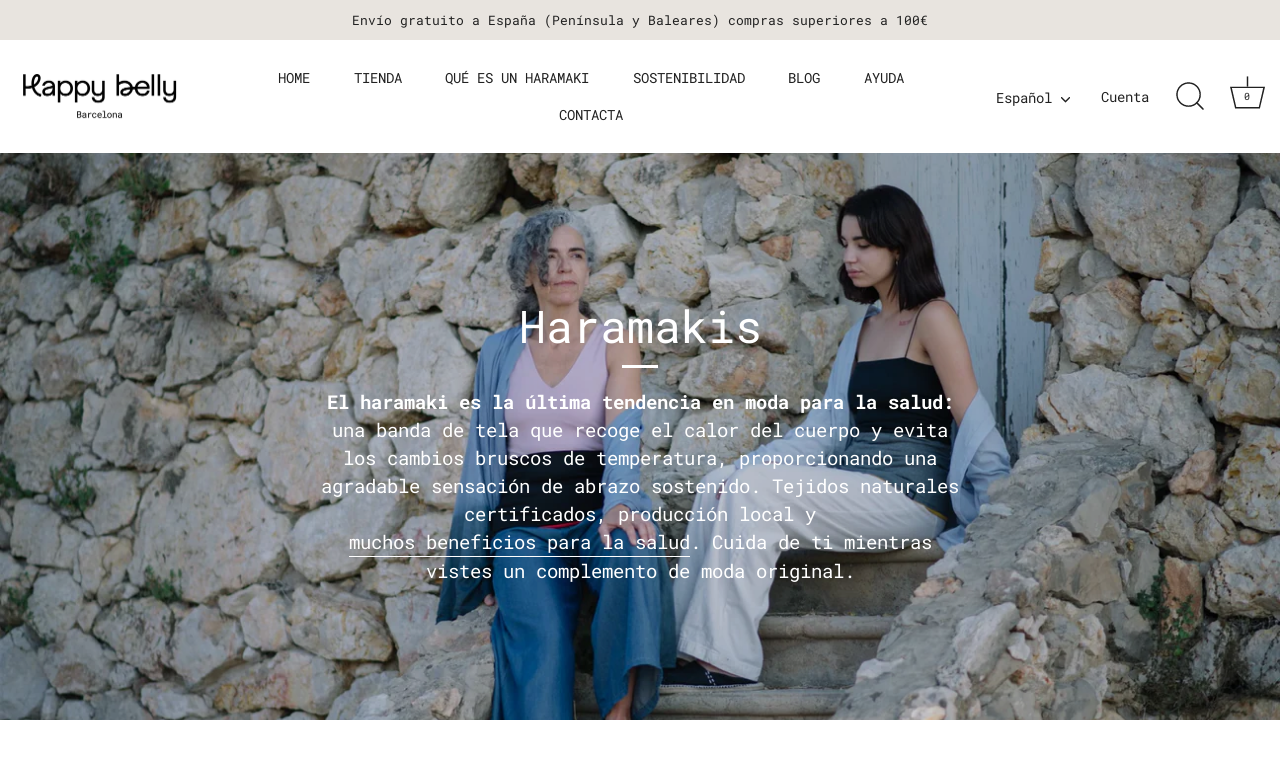

--- FILE ---
content_type: text/css
request_url: https://happybellybarcelona.com/cdn/shop/t/11/assets/custom.css?v=60404256051246450261754648548
body_size: 96
content:
.section-footer__row-lower{align-items:end}.section-footer__sostenible{margin-bottom:.75rem}.breadcrumb{margin:2rem auto 0;text-align:center}.breadcrumb a{font-weight:500;opacity:1;transition:all .2s ease}.breadcrumb a:hover{opacity:.7}.product-block .image .image-inner,.collection-block .image .image-inner{aspect-ratio:5/7}.product-block .image__first,.collection-block .image__first,.product-block .image__second,.collection-block .image__second,.rimage-wrapper,.rimage-outer-wrapper{height:100%}.product-block .rimage__image,.collection-block .rimage__image{object-fit:cover}.restock-alerts-branding-text.brandingStyle{display:none!important}[data-controller=wrapped-cart]{margin-right:auto!important;margin-top:2rem!important}:is(#section-id-template--19725970374951__7246d895-320a-496a-821f-e471b3b0ac26,#shopify-section-template--19725970374951__eb4e9e65-3527-4195-b807-e3db196e5e34) .section-spacing{padding-top:0;padding-bottom:0}.group-checkbox{display:flex;align-items:center}.group-checkbox input{width:max-content;margin-right:.75rem}.group-checkbox a{text-decoration:underline;font-weight:500}.group-checkbox:hover{text-decoration:none}.signup-form .group-checkbox{width:max-content;margin:2rem auto}@media (min-width: 768px){.template-blog .blog-toolbar{justify-content:center;margin:1.5rem auto 2rem}}.badges-wrapper{list-style:none;display:flex;align-items:center;justify-content:start;flex-wrap:wrap;margin-top:2rem;padding:0}.badges-wrapper .badge{color:#b79987;border:1px solid #b79987;background:transparent;font-size:.75rem;font-weight:600;letter-spacing:.05rem;text-transform:uppercase;padding:3px 14px;margin-right:.75rem;margin-bottom:.5rem;display:inline-flex;border-radius:25px;transition:all .2s ease}.badges-wrapper:hover,.badges-wrapper:.active{background:#b79987;color:#fff}.recommendation-modal__button--minimal{display:none}.kit-digital-container{display:flex;align-items:center;flex-direction:column}@media (min-width: 992px){.kit-digital-container{flex-direction:row}}.kit-digital-container img{padding:.5rem .75rem}.jdgm-preview-badge{margin-bottom:10px}
/*# sourceMappingURL=/cdn/shop/t/11/assets/custom.css.map?v=60404256051246450261754648548 */


--- FILE ---
content_type: text/javascript; charset=utf-8
request_url: https://happybellybarcelona.com/products/haramaki-basico-negro.js
body_size: 956
content:
{"id":8433815814439,"title":"Haramaki Unicolor | Negro","handle":"haramaki-basico-negro","description":"\u003cp\u003e\u003cmeta charset=\"utf-8\"\u003e\u003cstrong\u003eDisponible en dos alturas: regular o extralargo. \u003c\/strong\u003eEl negro es el color que siempre triunfa, \u003cmeta charset=\"utf-8\"\u003eel clásico fondo de armario. Doble capa de algodón orgánico GOTS, perfecto como ropa interior o para llevar a la vista combinando con el resto de piezas de ropa.\u003c\/p\u003e","published_at":"2023-07-11T11:21:35+02:00","created_at":"2023-07-11T11:21:35+02:00","vendor":"Happy Belly Barcelona","type":"Haramaki","tags":["básicos","Extralargos"],"price":4900,"price_min":4900,"price_max":5200,"available":true,"price_varies":true,"compare_at_price":null,"compare_at_price_min":0,"compare_at_price_max":0,"compare_at_price_varies":false,"variants":[{"id":45538638758183,"title":"XS \/ Negro \/ Regular","option1":"XS","option2":"Negro","option3":"Regular","sku":"HA-XS-BK","requires_shipping":true,"taxable":true,"featured_image":{"id":72837757174142,"product_id":8433815814439,"position":4,"created_at":"2025-01-22T11:59:17+01:00","updated_at":"2025-11-07T23:23:12+01:00","alt":null,"width":2000,"height":1335,"src":"https:\/\/cdn.shopify.com\/s\/files\/1\/0786\/7544\/4007\/files\/HB_haramaki_2025-52.jpg?v=1762554192","variant_ids":[45538638758183,45538639020327,45538639282471,45538639544615,45538639806759]},"available":true,"name":"Haramaki Unicolor | Negro - XS \/ Negro \/ Regular","public_title":"XS \/ Negro \/ Regular","options":["XS","Negro","Regular"],"price":4900,"weight":80,"compare_at_price":null,"inventory_management":"shopify","barcode":null,"featured_media":{"alt":null,"id":63823358591358,"position":4,"preview_image":{"aspect_ratio":1.498,"height":1335,"width":2000,"src":"https:\/\/cdn.shopify.com\/s\/files\/1\/0786\/7544\/4007\/files\/HB_haramaki_2025-52.jpg?v=1762554192"}},"requires_selling_plan":false,"selling_plan_allocations":[]},{"id":45538638790951,"title":"XS \/ Negro \/ Extralargo","option1":"XS","option2":"Negro","option3":"Extralargo","sku":"HA-XSL-BK","requires_shipping":true,"taxable":true,"featured_image":{"id":72837756584318,"product_id":8433815814439,"position":7,"created_at":"2025-01-22T11:59:17+01:00","updated_at":"2025-11-07T23:22:37+01:00","alt":null,"width":2000,"height":1335,"src":"https:\/\/cdn.shopify.com\/s\/files\/1\/0786\/7544\/4007\/files\/HB_haramaki_2025-59.jpg?v=1762554157","variant_ids":[45538638790951,45538639053095,45538639315239,45538639577383,45538639839527]},"available":true,"name":"Haramaki Unicolor | Negro - XS \/ Negro \/ Extralargo","public_title":"XS \/ Negro \/ Extralargo","options":["XS","Negro","Extralargo"],"price":5200,"weight":80,"compare_at_price":null,"inventory_management":"shopify","barcode":null,"featured_media":{"alt":null,"id":63823358493054,"position":7,"preview_image":{"aspect_ratio":1.498,"height":1335,"width":2000,"src":"https:\/\/cdn.shopify.com\/s\/files\/1\/0786\/7544\/4007\/files\/HB_haramaki_2025-59.jpg?v=1762554157"}},"requires_selling_plan":false,"selling_plan_allocations":[]},{"id":45538639020327,"title":"S \/ Negro \/ Regular","option1":"S","option2":"Negro","option3":"Regular","sku":"HA-S-BK","requires_shipping":true,"taxable":true,"featured_image":{"id":72837757174142,"product_id":8433815814439,"position":4,"created_at":"2025-01-22T11:59:17+01:00","updated_at":"2025-11-07T23:23:12+01:00","alt":null,"width":2000,"height":1335,"src":"https:\/\/cdn.shopify.com\/s\/files\/1\/0786\/7544\/4007\/files\/HB_haramaki_2025-52.jpg?v=1762554192","variant_ids":[45538638758183,45538639020327,45538639282471,45538639544615,45538639806759]},"available":false,"name":"Haramaki Unicolor | Negro - S \/ Negro \/ Regular","public_title":"S \/ Negro \/ Regular","options":["S","Negro","Regular"],"price":4900,"weight":90,"compare_at_price":null,"inventory_management":"shopify","barcode":null,"featured_media":{"alt":null,"id":63823358591358,"position":4,"preview_image":{"aspect_ratio":1.498,"height":1335,"width":2000,"src":"https:\/\/cdn.shopify.com\/s\/files\/1\/0786\/7544\/4007\/files\/HB_haramaki_2025-52.jpg?v=1762554192"}},"requires_selling_plan":false,"selling_plan_allocations":[]},{"id":45538639053095,"title":"S \/ Negro \/ Extralargo","option1":"S","option2":"Negro","option3":"Extralargo","sku":"HA-SL-BK","requires_shipping":true,"taxable":true,"featured_image":{"id":72837756584318,"product_id":8433815814439,"position":7,"created_at":"2025-01-22T11:59:17+01:00","updated_at":"2025-11-07T23:22:37+01:00","alt":null,"width":2000,"height":1335,"src":"https:\/\/cdn.shopify.com\/s\/files\/1\/0786\/7544\/4007\/files\/HB_haramaki_2025-59.jpg?v=1762554157","variant_ids":[45538638790951,45538639053095,45538639315239,45538639577383,45538639839527]},"available":true,"name":"Haramaki Unicolor | Negro - S \/ Negro \/ Extralargo","public_title":"S \/ Negro \/ Extralargo","options":["S","Negro","Extralargo"],"price":5200,"weight":90,"compare_at_price":null,"inventory_management":"shopify","barcode":null,"featured_media":{"alt":null,"id":63823358493054,"position":7,"preview_image":{"aspect_ratio":1.498,"height":1335,"width":2000,"src":"https:\/\/cdn.shopify.com\/s\/files\/1\/0786\/7544\/4007\/files\/HB_haramaki_2025-59.jpg?v=1762554157"}},"requires_selling_plan":false,"selling_plan_allocations":[]},{"id":45538639282471,"title":"M \/ Negro \/ Regular","option1":"M","option2":"Negro","option3":"Regular","sku":"HA-M-BK","requires_shipping":true,"taxable":true,"featured_image":{"id":72837757174142,"product_id":8433815814439,"position":4,"created_at":"2025-01-22T11:59:17+01:00","updated_at":"2025-11-07T23:23:12+01:00","alt":null,"width":2000,"height":1335,"src":"https:\/\/cdn.shopify.com\/s\/files\/1\/0786\/7544\/4007\/files\/HB_haramaki_2025-52.jpg?v=1762554192","variant_ids":[45538638758183,45538639020327,45538639282471,45538639544615,45538639806759]},"available":true,"name":"Haramaki Unicolor | Negro - M \/ Negro \/ Regular","public_title":"M \/ Negro \/ Regular","options":["M","Negro","Regular"],"price":4900,"weight":100,"compare_at_price":null,"inventory_management":"shopify","barcode":null,"featured_media":{"alt":null,"id":63823358591358,"position":4,"preview_image":{"aspect_ratio":1.498,"height":1335,"width":2000,"src":"https:\/\/cdn.shopify.com\/s\/files\/1\/0786\/7544\/4007\/files\/HB_haramaki_2025-52.jpg?v=1762554192"}},"requires_selling_plan":false,"selling_plan_allocations":[]},{"id":45538639315239,"title":"M \/ Negro \/ Extralargo","option1":"M","option2":"Negro","option3":"Extralargo","sku":"HA-ML-BK","requires_shipping":true,"taxable":true,"featured_image":{"id":72837756584318,"product_id":8433815814439,"position":7,"created_at":"2025-01-22T11:59:17+01:00","updated_at":"2025-11-07T23:22:37+01:00","alt":null,"width":2000,"height":1335,"src":"https:\/\/cdn.shopify.com\/s\/files\/1\/0786\/7544\/4007\/files\/HB_haramaki_2025-59.jpg?v=1762554157","variant_ids":[45538638790951,45538639053095,45538639315239,45538639577383,45538639839527]},"available":true,"name":"Haramaki Unicolor | Negro - M \/ Negro \/ Extralargo","public_title":"M \/ Negro \/ Extralargo","options":["M","Negro","Extralargo"],"price":5200,"weight":100,"compare_at_price":null,"inventory_management":"shopify","barcode":null,"featured_media":{"alt":null,"id":63823358493054,"position":7,"preview_image":{"aspect_ratio":1.498,"height":1335,"width":2000,"src":"https:\/\/cdn.shopify.com\/s\/files\/1\/0786\/7544\/4007\/files\/HB_haramaki_2025-59.jpg?v=1762554157"}},"requires_selling_plan":false,"selling_plan_allocations":[]},{"id":45538639544615,"title":"L \/ Negro \/ Regular","option1":"L","option2":"Negro","option3":"Regular","sku":"HA-L-BK","requires_shipping":true,"taxable":true,"featured_image":{"id":72837757174142,"product_id":8433815814439,"position":4,"created_at":"2025-01-22T11:59:17+01:00","updated_at":"2025-11-07T23:23:12+01:00","alt":null,"width":2000,"height":1335,"src":"https:\/\/cdn.shopify.com\/s\/files\/1\/0786\/7544\/4007\/files\/HB_haramaki_2025-52.jpg?v=1762554192","variant_ids":[45538638758183,45538639020327,45538639282471,45538639544615,45538639806759]},"available":true,"name":"Haramaki Unicolor | Negro - L \/ Negro \/ Regular","public_title":"L \/ Negro \/ Regular","options":["L","Negro","Regular"],"price":4900,"weight":110,"compare_at_price":null,"inventory_management":"shopify","barcode":null,"featured_media":{"alt":null,"id":63823358591358,"position":4,"preview_image":{"aspect_ratio":1.498,"height":1335,"width":2000,"src":"https:\/\/cdn.shopify.com\/s\/files\/1\/0786\/7544\/4007\/files\/HB_haramaki_2025-52.jpg?v=1762554192"}},"requires_selling_plan":false,"selling_plan_allocations":[]},{"id":45538639577383,"title":"L \/ Negro \/ Extralargo","option1":"L","option2":"Negro","option3":"Extralargo","sku":"HA-LL-BK","requires_shipping":true,"taxable":true,"featured_image":{"id":72837756584318,"product_id":8433815814439,"position":7,"created_at":"2025-01-22T11:59:17+01:00","updated_at":"2025-11-07T23:22:37+01:00","alt":null,"width":2000,"height":1335,"src":"https:\/\/cdn.shopify.com\/s\/files\/1\/0786\/7544\/4007\/files\/HB_haramaki_2025-59.jpg?v=1762554157","variant_ids":[45538638790951,45538639053095,45538639315239,45538639577383,45538639839527]},"available":false,"name":"Haramaki Unicolor | Negro - L \/ Negro \/ Extralargo","public_title":"L \/ Negro \/ Extralargo","options":["L","Negro","Extralargo"],"price":5200,"weight":110,"compare_at_price":null,"inventory_management":"shopify","barcode":null,"featured_media":{"alt":null,"id":63823358493054,"position":7,"preview_image":{"aspect_ratio":1.498,"height":1335,"width":2000,"src":"https:\/\/cdn.shopify.com\/s\/files\/1\/0786\/7544\/4007\/files\/HB_haramaki_2025-59.jpg?v=1762554157"}},"requires_selling_plan":false,"selling_plan_allocations":[]},{"id":45538639806759,"title":"XL \/ Negro \/ Regular","option1":"XL","option2":"Negro","option3":"Regular","sku":"HA-XL-BK","requires_shipping":true,"taxable":true,"featured_image":{"id":72837757174142,"product_id":8433815814439,"position":4,"created_at":"2025-01-22T11:59:17+01:00","updated_at":"2025-11-07T23:23:12+01:00","alt":null,"width":2000,"height":1335,"src":"https:\/\/cdn.shopify.com\/s\/files\/1\/0786\/7544\/4007\/files\/HB_haramaki_2025-52.jpg?v=1762554192","variant_ids":[45538638758183,45538639020327,45538639282471,45538639544615,45538639806759]},"available":true,"name":"Haramaki Unicolor | Negro - XL \/ Negro \/ Regular","public_title":"XL \/ Negro \/ Regular","options":["XL","Negro","Regular"],"price":4900,"weight":120,"compare_at_price":null,"inventory_management":"shopify","barcode":null,"featured_media":{"alt":null,"id":63823358591358,"position":4,"preview_image":{"aspect_ratio":1.498,"height":1335,"width":2000,"src":"https:\/\/cdn.shopify.com\/s\/files\/1\/0786\/7544\/4007\/files\/HB_haramaki_2025-52.jpg?v=1762554192"}},"requires_selling_plan":false,"selling_plan_allocations":[]},{"id":45538639839527,"title":"XL \/ Negro \/ Extralargo","option1":"XL","option2":"Negro","option3":"Extralargo","sku":"HA-XLL-BK","requires_shipping":true,"taxable":true,"featured_image":{"id":72837756584318,"product_id":8433815814439,"position":7,"created_at":"2025-01-22T11:59:17+01:00","updated_at":"2025-11-07T23:22:37+01:00","alt":null,"width":2000,"height":1335,"src":"https:\/\/cdn.shopify.com\/s\/files\/1\/0786\/7544\/4007\/files\/HB_haramaki_2025-59.jpg?v=1762554157","variant_ids":[45538638790951,45538639053095,45538639315239,45538639577383,45538639839527]},"available":false,"name":"Haramaki Unicolor | Negro - XL \/ Negro \/ Extralargo","public_title":"XL \/ Negro \/ Extralargo","options":["XL","Negro","Extralargo"],"price":5200,"weight":120,"compare_at_price":null,"inventory_management":"shopify","barcode":null,"featured_media":{"alt":null,"id":63823358493054,"position":7,"preview_image":{"aspect_ratio":1.498,"height":1335,"width":2000,"src":"https:\/\/cdn.shopify.com\/s\/files\/1\/0786\/7544\/4007\/files\/HB_haramaki_2025-59.jpg?v=1762554157"}},"requires_selling_plan":false,"selling_plan_allocations":[]}],"images":["\/\/cdn.shopify.com\/s\/files\/1\/0786\/7544\/4007\/files\/happy_belly_yoga_julio_2021-100.jpg?v=1762554157","\/\/cdn.shopify.com\/s\/files\/1\/0786\/7544\/4007\/files\/happy_belly_yoga_julio_2021-99-scaled_5a7a7d0b-d136-445f-9b30-8a6100d0d77c.webp?v=1762554157","\/\/cdn.shopify.com\/s\/files\/1\/0786\/7544\/4007\/files\/Haramaki_HappyBelly_Black03_1.webp?v=1762554157","\/\/cdn.shopify.com\/s\/files\/1\/0786\/7544\/4007\/files\/HB_haramaki_2025-52.jpg?v=1762554192","\/\/cdn.shopify.com\/s\/files\/1\/0786\/7544\/4007\/files\/HB_haramaki_2025-53.jpg?v=1762554192","\/\/cdn.shopify.com\/s\/files\/1\/0786\/7544\/4007\/files\/haramaki-negro_9c60c990-b32d-4be6-b77e-d280d4f09931.webp?v=1762554192","\/\/cdn.shopify.com\/s\/files\/1\/0786\/7544\/4007\/files\/HB_haramaki_2025-59.jpg?v=1762554157"],"featured_image":"\/\/cdn.shopify.com\/s\/files\/1\/0786\/7544\/4007\/files\/happy_belly_yoga_julio_2021-100.jpg?v=1762554157","options":[{"name":"Tamaño","position":1,"values":["XS","S","M","L","XL"]},{"name":"Color","position":2,"values":["Negro"]},{"name":"Estilo","position":3,"values":["Regular","Extralargo"]}],"url":"\/products\/haramaki-basico-negro","media":[{"alt":null,"id":67908698898814,"position":1,"preview_image":{"aspect_ratio":0.715,"height":2002,"width":1431,"src":"https:\/\/cdn.shopify.com\/s\/files\/1\/0786\/7544\/4007\/files\/happy_belly_yoga_julio_2021-100.jpg?v=1762554157"},"aspect_ratio":0.715,"height":2002,"media_type":"image","src":"https:\/\/cdn.shopify.com\/s\/files\/1\/0786\/7544\/4007\/files\/happy_belly_yoga_julio_2021-100.jpg?v=1762554157","width":1431},{"alt":null,"id":34338617884967,"position":2,"preview_image":{"aspect_ratio":0.667,"height":2560,"width":1708,"src":"https:\/\/cdn.shopify.com\/s\/files\/1\/0786\/7544\/4007\/files\/happy_belly_yoga_julio_2021-99-scaled_5a7a7d0b-d136-445f-9b30-8a6100d0d77c.webp?v=1762554157"},"aspect_ratio":0.667,"height":2560,"media_type":"image","src":"https:\/\/cdn.shopify.com\/s\/files\/1\/0786\/7544\/4007\/files\/happy_belly_yoga_julio_2021-99-scaled_5a7a7d0b-d136-445f-9b30-8a6100d0d77c.webp?v=1762554157","width":1708},{"alt":null,"id":34338701410599,"position":3,"preview_image":{"aspect_ratio":0.885,"height":1508,"width":1335,"src":"https:\/\/cdn.shopify.com\/s\/files\/1\/0786\/7544\/4007\/files\/Haramaki_HappyBelly_Black03_1.webp?v=1762554157"},"aspect_ratio":0.885,"height":1508,"media_type":"image","src":"https:\/\/cdn.shopify.com\/s\/files\/1\/0786\/7544\/4007\/files\/Haramaki_HappyBelly_Black03_1.webp?v=1762554157","width":1335},{"alt":null,"id":63823358591358,"position":4,"preview_image":{"aspect_ratio":1.498,"height":1335,"width":2000,"src":"https:\/\/cdn.shopify.com\/s\/files\/1\/0786\/7544\/4007\/files\/HB_haramaki_2025-52.jpg?v=1762554192"},"aspect_ratio":1.498,"height":1335,"media_type":"image","src":"https:\/\/cdn.shopify.com\/s\/files\/1\/0786\/7544\/4007\/files\/HB_haramaki_2025-52.jpg?v=1762554192","width":2000},{"alt":null,"id":63823358558590,"position":5,"preview_image":{"aspect_ratio":1.498,"height":1335,"width":2000,"src":"https:\/\/cdn.shopify.com\/s\/files\/1\/0786\/7544\/4007\/files\/HB_haramaki_2025-53.jpg?v=1762554192"},"aspect_ratio":1.498,"height":1335,"media_type":"image","src":"https:\/\/cdn.shopify.com\/s\/files\/1\/0786\/7544\/4007\/files\/HB_haramaki_2025-53.jpg?v=1762554192","width":2000},{"alt":null,"id":34338617917735,"position":6,"preview_image":{"aspect_ratio":0.958,"height":1769,"width":1695,"src":"https:\/\/cdn.shopify.com\/s\/files\/1\/0786\/7544\/4007\/files\/haramaki-negro_9c60c990-b32d-4be6-b77e-d280d4f09931.webp?v=1762554192"},"aspect_ratio":0.958,"height":1769,"media_type":"image","src":"https:\/\/cdn.shopify.com\/s\/files\/1\/0786\/7544\/4007\/files\/haramaki-negro_9c60c990-b32d-4be6-b77e-d280d4f09931.webp?v=1762554192","width":1695},{"alt":null,"id":63823358493054,"position":7,"preview_image":{"aspect_ratio":1.498,"height":1335,"width":2000,"src":"https:\/\/cdn.shopify.com\/s\/files\/1\/0786\/7544\/4007\/files\/HB_haramaki_2025-59.jpg?v=1762554157"},"aspect_ratio":1.498,"height":1335,"media_type":"image","src":"https:\/\/cdn.shopify.com\/s\/files\/1\/0786\/7544\/4007\/files\/HB_haramaki_2025-59.jpg?v=1762554157","width":2000}],"requires_selling_plan":false,"selling_plan_groups":[]}

--- FILE ---
content_type: text/javascript; charset=utf-8
request_url: https://happybellybarcelona.com/products/haramaki-basico-gris-oscuro.js
body_size: 1717
content:
{"id":8433815290151,"title":"Haramaki Unicolor | Gris oscuro","handle":"haramaki-basico-gris-oscuro","description":"\u003cp\u003e\u003cmeta charset=\"utf-8\"\u003e\u003cstrong\u003e\u003cmeta charset=\"utf-8\"\u003eDisponible en dos alturas: regular o extralargo.\u003c\/strong\u003e Un tono gris oscuro mineral que transmite equilibrio y fortaleza. Doble capa de algodón orgánico GOTS, perfecto como ropa interior, para dormir o practicar yoga, pilates, meditación... \u003cbr\u003e\u003cstrong\u003e\u003c\/strong\u003e\u003c\/p\u003e\n\u003cp\u003e\u003cstrong\u003eAVISO: \u003c\/strong\u003eEstamos cambiando progresivamente el tejido gris de nuestros haramakis. Del tono melange (que combina pequeñas motas de tono blanco) pasamos a un \u003cstrong\u003egris liso.\u003c\/strong\u003e Según la talla, tu haramaki puede ser u o otro. Gracias por tu comprensión.\u003cbr\u003e\u003c\/p\u003e","published_at":"2023-07-11T11:23:33+02:00","created_at":"2023-07-11T11:21:14+02:00","vendor":"Happy Belly Barcelona","type":"Haramaki","tags":["básicos","Extralargos"],"price":4900,"price_min":4900,"price_max":5200,"available":true,"price_varies":true,"compare_at_price":null,"compare_at_price_min":0,"compare_at_price_max":0,"compare_at_price_varies":false,"variants":[{"id":45538636038439,"title":"XS \/ Gris oscuro \/ Regular","option1":"XS","option2":"Gris oscuro","option3":"Regular","sku":"HA-XS-GYD","requires_shipping":true,"taxable":true,"featured_image":null,"available":true,"name":"Haramaki Unicolor | Gris oscuro - XS \/ Gris oscuro \/ Regular","public_title":"XS \/ Gris oscuro \/ Regular","options":["XS","Gris oscuro","Regular"],"price":4900,"weight":80,"compare_at_price":null,"inventory_management":"shopify","barcode":null,"requires_selling_plan":false,"selling_plan_allocations":[]},{"id":45538636071207,"title":"XS \/ Gris oscuro \/ Extralargo","option1":"XS","option2":"Gris oscuro","option3":"Extralargo","sku":"HA-XSL-GYD","requires_shipping":true,"taxable":true,"featured_image":{"id":72837732893054,"product_id":8433815290151,"position":4,"created_at":"2025-01-22T11:55:24+01:00","updated_at":"2025-11-07T23:13:31+01:00","alt":null,"width":2000,"height":1335,"src":"https:\/\/cdn.shopify.com\/s\/files\/1\/0786\/7544\/4007\/files\/HB_haramaki_2025-60.jpg?v=1762553611","variant_ids":[45538636071207,45538636333351,45538636595495,45538636890407,45538637152551]},"available":true,"name":"Haramaki Unicolor | Gris oscuro - XS \/ Gris oscuro \/ Extralargo","public_title":"XS \/ Gris oscuro \/ Extralargo","options":["XS","Gris oscuro","Extralargo"],"price":5200,"weight":80,"compare_at_price":null,"inventory_management":"shopify","barcode":null,"featured_media":{"alt":null,"id":63823342272894,"position":4,"preview_image":{"aspect_ratio":1.498,"height":1335,"width":2000,"src":"https:\/\/cdn.shopify.com\/s\/files\/1\/0786\/7544\/4007\/files\/HB_haramaki_2025-60.jpg?v=1762553611"}},"requires_selling_plan":false,"selling_plan_allocations":[]},{"id":45538636300583,"title":"S \/ Gris oscuro \/ Regular","option1":"S","option2":"Gris oscuro","option3":"Regular","sku":"HA-S-GYD","requires_shipping":true,"taxable":true,"featured_image":null,"available":true,"name":"Haramaki Unicolor | Gris oscuro - S \/ Gris oscuro \/ Regular","public_title":"S \/ Gris oscuro \/ Regular","options":["S","Gris oscuro","Regular"],"price":4900,"weight":90,"compare_at_price":null,"inventory_management":"shopify","barcode":null,"requires_selling_plan":false,"selling_plan_allocations":[]},{"id":45538636333351,"title":"S \/ Gris oscuro \/ Extralargo","option1":"S","option2":"Gris oscuro","option3":"Extralargo","sku":"HA-SL-GYD","requires_shipping":true,"taxable":true,"featured_image":{"id":72837732893054,"product_id":8433815290151,"position":4,"created_at":"2025-01-22T11:55:24+01:00","updated_at":"2025-11-07T23:13:31+01:00","alt":null,"width":2000,"height":1335,"src":"https:\/\/cdn.shopify.com\/s\/files\/1\/0786\/7544\/4007\/files\/HB_haramaki_2025-60.jpg?v=1762553611","variant_ids":[45538636071207,45538636333351,45538636595495,45538636890407,45538637152551]},"available":true,"name":"Haramaki Unicolor | Gris oscuro - S \/ Gris oscuro \/ Extralargo","public_title":"S \/ Gris oscuro \/ Extralargo","options":["S","Gris oscuro","Extralargo"],"price":5200,"weight":90,"compare_at_price":null,"inventory_management":"shopify","barcode":null,"featured_media":{"alt":null,"id":63823342272894,"position":4,"preview_image":{"aspect_ratio":1.498,"height":1335,"width":2000,"src":"https:\/\/cdn.shopify.com\/s\/files\/1\/0786\/7544\/4007\/files\/HB_haramaki_2025-60.jpg?v=1762553611"}},"requires_selling_plan":false,"selling_plan_allocations":[]},{"id":45538636562727,"title":"M \/ Gris oscuro \/ Regular","option1":"M","option2":"Gris oscuro","option3":"Regular","sku":"HA-M-GYD","requires_shipping":true,"taxable":true,"featured_image":null,"available":false,"name":"Haramaki Unicolor | Gris oscuro - M \/ Gris oscuro \/ Regular","public_title":"M \/ Gris oscuro \/ Regular","options":["M","Gris oscuro","Regular"],"price":4900,"weight":100,"compare_at_price":null,"inventory_management":"shopify","barcode":null,"requires_selling_plan":false,"selling_plan_allocations":[]},{"id":45538636595495,"title":"M \/ Gris oscuro \/ Extralargo","option1":"M","option2":"Gris oscuro","option3":"Extralargo","sku":"HA-ML-GYD","requires_shipping":true,"taxable":true,"featured_image":{"id":72837732893054,"product_id":8433815290151,"position":4,"created_at":"2025-01-22T11:55:24+01:00","updated_at":"2025-11-07T23:13:31+01:00","alt":null,"width":2000,"height":1335,"src":"https:\/\/cdn.shopify.com\/s\/files\/1\/0786\/7544\/4007\/files\/HB_haramaki_2025-60.jpg?v=1762553611","variant_ids":[45538636071207,45538636333351,45538636595495,45538636890407,45538637152551]},"available":true,"name":"Haramaki Unicolor | Gris oscuro - M \/ Gris oscuro \/ Extralargo","public_title":"M \/ Gris oscuro \/ Extralargo","options":["M","Gris oscuro","Extralargo"],"price":5200,"weight":100,"compare_at_price":null,"inventory_management":"shopify","barcode":null,"featured_media":{"alt":null,"id":63823342272894,"position":4,"preview_image":{"aspect_ratio":1.498,"height":1335,"width":2000,"src":"https:\/\/cdn.shopify.com\/s\/files\/1\/0786\/7544\/4007\/files\/HB_haramaki_2025-60.jpg?v=1762553611"}},"requires_selling_plan":false,"selling_plan_allocations":[]},{"id":45538636857639,"title":"L \/ Gris oscuro \/ Regular","option1":"L","option2":"Gris oscuro","option3":"Regular","sku":"HA-L-GYD","requires_shipping":true,"taxable":true,"featured_image":null,"available":true,"name":"Haramaki Unicolor | Gris oscuro - L \/ Gris oscuro \/ Regular","public_title":"L \/ Gris oscuro \/ Regular","options":["L","Gris oscuro","Regular"],"price":4900,"weight":110,"compare_at_price":null,"inventory_management":"shopify","barcode":null,"requires_selling_plan":false,"selling_plan_allocations":[]},{"id":45538636890407,"title":"L \/ Gris oscuro \/ Extralargo","option1":"L","option2":"Gris oscuro","option3":"Extralargo","sku":"HA-LL-GYD","requires_shipping":true,"taxable":true,"featured_image":{"id":72837732893054,"product_id":8433815290151,"position":4,"created_at":"2025-01-22T11:55:24+01:00","updated_at":"2025-11-07T23:13:31+01:00","alt":null,"width":2000,"height":1335,"src":"https:\/\/cdn.shopify.com\/s\/files\/1\/0786\/7544\/4007\/files\/HB_haramaki_2025-60.jpg?v=1762553611","variant_ids":[45538636071207,45538636333351,45538636595495,45538636890407,45538637152551]},"available":false,"name":"Haramaki Unicolor | Gris oscuro - L \/ Gris oscuro \/ Extralargo","public_title":"L \/ Gris oscuro \/ Extralargo","options":["L","Gris oscuro","Extralargo"],"price":5200,"weight":110,"compare_at_price":null,"inventory_management":"shopify","barcode":null,"featured_media":{"alt":null,"id":63823342272894,"position":4,"preview_image":{"aspect_ratio":1.498,"height":1335,"width":2000,"src":"https:\/\/cdn.shopify.com\/s\/files\/1\/0786\/7544\/4007\/files\/HB_haramaki_2025-60.jpg?v=1762553611"}},"requires_selling_plan":false,"selling_plan_allocations":[]},{"id":45538637119783,"title":"XL \/ Gris oscuro \/ Regular","option1":"XL","option2":"Gris oscuro","option3":"Regular","sku":"HA-XL-GYD","requires_shipping":true,"taxable":true,"featured_image":null,"available":true,"name":"Haramaki Unicolor | Gris oscuro - XL \/ Gris oscuro \/ Regular","public_title":"XL \/ Gris oscuro \/ Regular","options":["XL","Gris oscuro","Regular"],"price":4900,"weight":120,"compare_at_price":null,"inventory_management":"shopify","barcode":null,"requires_selling_plan":false,"selling_plan_allocations":[]},{"id":45538637152551,"title":"XL \/ Gris oscuro \/ Extralargo","option1":"XL","option2":"Gris oscuro","option3":"Extralargo","sku":"HA-XLL-GYD","requires_shipping":true,"taxable":true,"featured_image":{"id":72837732893054,"product_id":8433815290151,"position":4,"created_at":"2025-01-22T11:55:24+01:00","updated_at":"2025-11-07T23:13:31+01:00","alt":null,"width":2000,"height":1335,"src":"https:\/\/cdn.shopify.com\/s\/files\/1\/0786\/7544\/4007\/files\/HB_haramaki_2025-60.jpg?v=1762553611","variant_ids":[45538636071207,45538636333351,45538636595495,45538636890407,45538637152551]},"available":true,"name":"Haramaki Unicolor | Gris oscuro - XL \/ Gris oscuro \/ Extralargo","public_title":"XL \/ Gris oscuro \/ Extralargo","options":["XL","Gris oscuro","Extralargo"],"price":5200,"weight":120,"compare_at_price":null,"inventory_management":"shopify","barcode":null,"featured_media":{"alt":null,"id":63823342272894,"position":4,"preview_image":{"aspect_ratio":1.498,"height":1335,"width":2000,"src":"https:\/\/cdn.shopify.com\/s\/files\/1\/0786\/7544\/4007\/files\/HB_haramaki_2025-60.jpg?v=1762553611"}},"requires_selling_plan":false,"selling_plan_allocations":[]}],"images":["\/\/cdn.shopify.com\/s\/files\/1\/0786\/7544\/4007\/files\/haramaki_grisoscuro03-scaled_77e62f4e-c351-40b3-85b4-edaa31fbaa51.webp?v=1689067288","\/\/cdn.shopify.com\/s\/files\/1\/0786\/7544\/4007\/files\/happybelly_new_basic_dark_grey02.jpg?v=1762553947","\/\/cdn.shopify.com\/s\/files\/1\/0786\/7544\/4007\/files\/happybelly_new_basic_dark_grey01.jpg?v=1762553611","\/\/cdn.shopify.com\/s\/files\/1\/0786\/7544\/4007\/files\/HB_haramaki_2025-60.jpg?v=1762553611"],"featured_image":"\/\/cdn.shopify.com\/s\/files\/1\/0786\/7544\/4007\/files\/haramaki_grisoscuro03-scaled_77e62f4e-c351-40b3-85b4-edaa31fbaa51.webp?v=1689067288","options":[{"name":"Tamaño","position":1,"values":["XS","S","M","L","XL"]},{"name":"Color","position":2,"values":["Gris oscuro"]},{"name":"Estilo","position":3,"values":["Regular","Extralargo"]}],"url":"\/products\/haramaki-basico-gris-oscuro","media":[{"alt":null,"id":34338615034151,"position":1,"preview_image":{"aspect_ratio":0.75,"height":2560,"width":1920,"src":"https:\/\/cdn.shopify.com\/s\/files\/1\/0786\/7544\/4007\/files\/haramaki_grisoscuro03-scaled_77e62f4e-c351-40b3-85b4-edaa31fbaa51.webp?v=1689067288"},"aspect_ratio":0.75,"height":2560,"media_type":"image","src":"https:\/\/cdn.shopify.com\/s\/files\/1\/0786\/7544\/4007\/files\/haramaki_grisoscuro03-scaled_77e62f4e-c351-40b3-85b4-edaa31fbaa51.webp?v=1689067288","width":1920},{"alt":null,"id":66845378249086,"position":2,"preview_image":{"aspect_ratio":1.5,"height":1667,"width":2500,"src":"https:\/\/cdn.shopify.com\/s\/files\/1\/0786\/7544\/4007\/files\/happybelly_new_basic_dark_grey02.jpg?v=1762553947"},"aspect_ratio":1.5,"height":1667,"media_type":"image","src":"https:\/\/cdn.shopify.com\/s\/files\/1\/0786\/7544\/4007\/files\/happybelly_new_basic_dark_grey02.jpg?v=1762553947","width":2500},{"alt":null,"id":66845378216318,"position":3,"preview_image":{"aspect_ratio":1.5,"height":1667,"width":2500,"src":"https:\/\/cdn.shopify.com\/s\/files\/1\/0786\/7544\/4007\/files\/happybelly_new_basic_dark_grey01.jpg?v=1762553611"},"aspect_ratio":1.5,"height":1667,"media_type":"image","src":"https:\/\/cdn.shopify.com\/s\/files\/1\/0786\/7544\/4007\/files\/happybelly_new_basic_dark_grey01.jpg?v=1762553611","width":2500},{"alt":null,"id":63823342272894,"position":4,"preview_image":{"aspect_ratio":1.498,"height":1335,"width":2000,"src":"https:\/\/cdn.shopify.com\/s\/files\/1\/0786\/7544\/4007\/files\/HB_haramaki_2025-60.jpg?v=1762553611"},"aspect_ratio":1.498,"height":1335,"media_type":"image","src":"https:\/\/cdn.shopify.com\/s\/files\/1\/0786\/7544\/4007\/files\/HB_haramaki_2025-60.jpg?v=1762553611","width":2000}],"requires_selling_plan":false,"selling_plan_groups":[]}

--- FILE ---
content_type: text/javascript; charset=utf-8
request_url: https://happybellybarcelona.com/products/haramaki-basico-gris-claro.js
body_size: 674
content:
{"id":8433814798631,"title":"Haramaki Unicolor | Gris claro","handle":"haramaki-basico-gris-claro","description":"\u003cp\u003e\u003cmeta charset=\"utf-8\"\u003e\u003cmeta charset=\"utf-8\"\u003e\u003cmeta charset=\"utf-8\"\u003e\u003cmeta charset=\"utf-8\"\u003e\u003cmeta charset=\"utf-8\"\u003e\u003cmeta charset=\"utf-8\"\u003e\u003cmeta charset=\"utf-8\"\u003e\u003cstrong\u003eDisponible en dos alturas: regular o extralargo. \u003c\/strong\u003eEl haramaki gris claro es el modelo más sport y fácil de combinar con otros colores. Doble capa de algodón orgánico GOTS, perfecto como ropa interior, para dormir o practicar yoga, pilates, meditación...\u003cbr\u003e\u003c\/p\u003e\n\u003cp\u003e\u003cstrong\u003eAVISO: \u003c\/strong\u003eEstamos cambiando progresivamente el tejido gris de nuestros haramakis. Del tono melange (que combina pequeñas motas de tono blanco) pasamos a un \u003cstrong\u003egris liso.\u003c\/strong\u003e Según la talla, tu haramaki puede ser u o otro. Gracias por tu comprensión.\u003c\/p\u003e","published_at":"2023-07-11T11:20:44+02:00","created_at":"2023-07-11T11:20:44+02:00","vendor":"Happy Belly Barcelona","type":"Haramaki","tags":["básicos","Extralargos"],"price":4900,"price_min":4900,"price_max":5200,"available":true,"price_varies":true,"compare_at_price":null,"compare_at_price_min":0,"compare_at_price_max":0,"compare_at_price_varies":false,"variants":[{"id":45538634334503,"title":"XS \/ Gris claro \/ Regular","option1":"XS","option2":"Gris claro","option3":"Regular","sku":"HA-XS-GYL","requires_shipping":true,"taxable":true,"featured_image":null,"available":true,"name":"Haramaki Unicolor | Gris claro - XS \/ Gris claro \/ Regular","public_title":"XS \/ Gris claro \/ Regular","options":["XS","Gris claro","Regular"],"price":4900,"weight":80,"compare_at_price":null,"inventory_management":"shopify","barcode":null,"requires_selling_plan":false,"selling_plan_allocations":[]},{"id":45538634367271,"title":"XS \/ Gris claro \/ Extralargo","option1":"XS","option2":"Gris claro","option3":"Extralargo","sku":"HA-XSL-GYL","requires_shipping":true,"taxable":true,"featured_image":null,"available":true,"name":"Haramaki Unicolor | Gris claro - XS \/ Gris claro \/ Extralargo","public_title":"XS \/ Gris claro \/ Extralargo","options":["XS","Gris claro","Extralargo"],"price":5200,"weight":80,"compare_at_price":null,"inventory_management":"shopify","barcode":null,"requires_selling_plan":false,"selling_plan_allocations":[]},{"id":45538634596647,"title":"S \/ Gris claro \/ Regular","option1":"S","option2":"Gris claro","option3":"Regular","sku":"HA-S-GYL","requires_shipping":true,"taxable":true,"featured_image":null,"available":false,"name":"Haramaki Unicolor | Gris claro - S \/ Gris claro \/ Regular","public_title":"S \/ Gris claro \/ Regular","options":["S","Gris claro","Regular"],"price":4900,"weight":90,"compare_at_price":null,"inventory_management":"shopify","barcode":null,"requires_selling_plan":false,"selling_plan_allocations":[]},{"id":45538634629415,"title":"S \/ Gris claro \/ Extralargo","option1":"S","option2":"Gris claro","option3":"Extralargo","sku":"HA-SL-GYL","requires_shipping":true,"taxable":true,"featured_image":null,"available":true,"name":"Haramaki Unicolor | Gris claro - S \/ Gris claro \/ Extralargo","public_title":"S \/ Gris claro \/ Extralargo","options":["S","Gris claro","Extralargo"],"price":5200,"weight":90,"compare_at_price":null,"inventory_management":"shopify","barcode":null,"requires_selling_plan":false,"selling_plan_allocations":[]},{"id":45538634858791,"title":"M \/ Gris claro \/ Regular","option1":"M","option2":"Gris claro","option3":"Regular","sku":"HA-M-GYL","requires_shipping":true,"taxable":true,"featured_image":null,"available":true,"name":"Haramaki Unicolor | Gris claro - M \/ Gris claro \/ Regular","public_title":"M \/ Gris claro \/ Regular","options":["M","Gris claro","Regular"],"price":4900,"weight":100,"compare_at_price":null,"inventory_management":"shopify","barcode":null,"requires_selling_plan":false,"selling_plan_allocations":[]},{"id":45538634891559,"title":"M \/ Gris claro \/ Extralargo","option1":"M","option2":"Gris claro","option3":"Extralargo","sku":"HA-ML-GYL","requires_shipping":true,"taxable":true,"featured_image":null,"available":true,"name":"Haramaki Unicolor | Gris claro - M \/ Gris claro \/ Extralargo","public_title":"M \/ Gris claro \/ Extralargo","options":["M","Gris claro","Extralargo"],"price":5200,"weight":100,"compare_at_price":null,"inventory_management":"shopify","barcode":null,"requires_selling_plan":false,"selling_plan_allocations":[]},{"id":45538635120935,"title":"L \/ Gris claro \/ Regular","option1":"L","option2":"Gris claro","option3":"Regular","sku":"HA-L-GYL","requires_shipping":true,"taxable":true,"featured_image":null,"available":false,"name":"Haramaki Unicolor | Gris claro - L \/ Gris claro \/ Regular","public_title":"L \/ Gris claro \/ Regular","options":["L","Gris claro","Regular"],"price":4900,"weight":110,"compare_at_price":null,"inventory_management":"shopify","barcode":null,"requires_selling_plan":false,"selling_plan_allocations":[]},{"id":45538635153703,"title":"L \/ Gris claro \/ Extralargo","option1":"L","option2":"Gris claro","option3":"Extralargo","sku":"HA-LL-GYL","requires_shipping":true,"taxable":true,"featured_image":null,"available":true,"name":"Haramaki Unicolor | Gris claro - L \/ Gris claro \/ Extralargo","public_title":"L \/ Gris claro \/ Extralargo","options":["L","Gris claro","Extralargo"],"price":5200,"weight":110,"compare_at_price":null,"inventory_management":"shopify","barcode":null,"requires_selling_plan":false,"selling_plan_allocations":[]},{"id":45538635383079,"title":"XL \/ Gris claro \/ Regular","option1":"XL","option2":"Gris claro","option3":"Regular","sku":"HA-XL-GYL","requires_shipping":true,"taxable":true,"featured_image":null,"available":true,"name":"Haramaki Unicolor | Gris claro - XL \/ Gris claro \/ Regular","public_title":"XL \/ Gris claro \/ Regular","options":["XL","Gris claro","Regular"],"price":4900,"weight":120,"compare_at_price":null,"inventory_management":"shopify","barcode":null,"requires_selling_plan":false,"selling_plan_allocations":[]},{"id":45538635415847,"title":"XL \/ Gris claro \/ Extralargo","option1":"XL","option2":"Gris claro","option3":"Extralargo","sku":"HA-XLL-GYL","requires_shipping":true,"taxable":true,"featured_image":null,"available":true,"name":"Haramaki Unicolor | Gris claro - XL \/ Gris claro \/ Extralargo","public_title":"XL \/ Gris claro \/ Extralargo","options":["XL","Gris claro","Extralargo"],"price":5200,"weight":120,"compare_at_price":null,"inventory_management":"shopify","barcode":null,"requires_selling_plan":false,"selling_plan_allocations":[]}],"images":["\/\/cdn.shopify.com\/s\/files\/1\/0786\/7544\/4007\/files\/haramaki_grisclaro_basic01-scaled.webp?v=1762553636","\/\/cdn.shopify.com\/s\/files\/1\/0786\/7544\/4007\/files\/haramaki_grisclaro_basic03-scaled.webp?v=1762553636"],"featured_image":"\/\/cdn.shopify.com\/s\/files\/1\/0786\/7544\/4007\/files\/haramaki_grisclaro_basic01-scaled.webp?v=1762553636","options":[{"name":"Tamaño","position":1,"values":["XS","S","M","L","XL"]},{"name":"Color","position":2,"values":["Gris claro"]},{"name":"Estilo","position":3,"values":["Regular","Extralargo"]}],"url":"\/products\/haramaki-basico-gris-claro","media":[{"alt":null,"id":34338658910503,"position":1,"preview_image":{"aspect_ratio":0.783,"height":2560,"width":2005,"src":"https:\/\/cdn.shopify.com\/s\/files\/1\/0786\/7544\/4007\/files\/haramaki_grisclaro_basic01-scaled.webp?v=1762553636"},"aspect_ratio":0.783,"height":2560,"media_type":"image","src":"https:\/\/cdn.shopify.com\/s\/files\/1\/0786\/7544\/4007\/files\/haramaki_grisclaro_basic01-scaled.webp?v=1762553636","width":2005},{"alt":null,"id":34338658779431,"position":2,"preview_image":{"aspect_ratio":0.783,"height":2560,"width":2005,"src":"https:\/\/cdn.shopify.com\/s\/files\/1\/0786\/7544\/4007\/files\/haramaki_grisclaro_basic03-scaled.webp?v=1762553636"},"aspect_ratio":0.783,"height":2560,"media_type":"image","src":"https:\/\/cdn.shopify.com\/s\/files\/1\/0786\/7544\/4007\/files\/haramaki_grisclaro_basic03-scaled.webp?v=1762553636","width":2005}],"requires_selling_plan":false,"selling_plan_groups":[]}

--- FILE ---
content_type: text/javascript; charset=utf-8
request_url: https://happybellybarcelona.com/products/haramaki-basico-blanco.js
body_size: 1637
content:
{"id":8431984378151,"title":"Haramaki Unicolor | Blanco","handle":"haramaki-basico-blanco","description":"\u003cp\u003e\u003cstrong\u003eDisponible en dos alturas, regular\u003c\/strong\u003e \u003cstrong\u003eo extralargo.\u003c\/strong\u003e El haramaki de color blanco es perfecto como ropa interior, para dormir o practicar yoga, pilates, meditación. Doble capa de algodón orgánico GOTS. Cosido en talleres de Barcelona. \u003c\/p\u003e","published_at":"2023-07-10T17:34:12+02:00","created_at":"2023-07-10T17:34:12+02:00","vendor":"Happy Belly Barcelona","type":"Haramaki","tags":["básicos","Extralargos"],"price":4900,"price_min":4900,"price_max":5200,"available":true,"price_varies":true,"compare_at_price":null,"compare_at_price_min":0,"compare_at_price_max":0,"compare_at_price_varies":false,"variants":[{"id":45529978929447,"title":"XS \/ Blanco \/ Regular","option1":"XS","option2":"Blanco","option3":"Regular","sku":"HA-XS-WH","requires_shipping":true,"taxable":true,"featured_image":{"id":72837715689854,"product_id":8431984378151,"position":6,"created_at":"2025-01-22T11:51:39+01:00","updated_at":"2025-11-07T23:18:11+01:00","alt":null,"width":2000,"height":1335,"src":"https:\/\/cdn.shopify.com\/s\/files\/1\/0786\/7544\/4007\/files\/HB_haramaki_2025-57.jpg?v=1762553891","variant_ids":[45529978929447,45529978994983,45529979060519,45529979126055,45529979191591]},"available":true,"name":"Haramaki Unicolor | Blanco - XS \/ Blanco \/ Regular","public_title":"XS \/ Blanco \/ Regular","options":["XS","Blanco","Regular"],"price":4900,"weight":80,"compare_at_price":null,"inventory_management":"shopify","barcode":"","featured_media":{"alt":null,"id":63823330279806,"position":6,"preview_image":{"aspect_ratio":1.498,"height":1335,"width":2000,"src":"https:\/\/cdn.shopify.com\/s\/files\/1\/0786\/7544\/4007\/files\/HB_haramaki_2025-57.jpg?v=1762553891"}},"requires_selling_plan":false,"selling_plan_allocations":[]},{"id":45530219807015,"title":"XS \/ Blanco \/ Extralargo","option1":"XS","option2":"Blanco","option3":"Extralargo","sku":"HA-XSL-WH","requires_shipping":true,"taxable":true,"featured_image":{"id":72837715722622,"product_id":8431984378151,"position":7,"created_at":"2025-01-22T11:51:39+01:00","updated_at":"2025-01-22T11:51:42+01:00","alt":null,"width":2000,"height":1335,"src":"https:\/\/cdn.shopify.com\/s\/files\/1\/0786\/7544\/4007\/files\/HB_haramaki_2025-58.jpg?v=1737543102","variant_ids":[45530219807015,45530219938087,45530220069159,45530220200231,45530220331303]},"available":true,"name":"Haramaki Unicolor | Blanco - XS \/ Blanco \/ Extralargo","public_title":"XS \/ Blanco \/ Extralargo","options":["XS","Blanco","Extralargo"],"price":5200,"weight":80,"compare_at_price":null,"inventory_management":"shopify","barcode":"","featured_media":{"alt":null,"id":63823330312574,"position":7,"preview_image":{"aspect_ratio":1.498,"height":1335,"width":2000,"src":"https:\/\/cdn.shopify.com\/s\/files\/1\/0786\/7544\/4007\/files\/HB_haramaki_2025-58.jpg?v=1737543102"}},"requires_selling_plan":false,"selling_plan_allocations":[]},{"id":45529978994983,"title":"S \/ Blanco \/ Regular","option1":"S","option2":"Blanco","option3":"Regular","sku":"HA-S-WH","requires_shipping":true,"taxable":true,"featured_image":{"id":72837715689854,"product_id":8431984378151,"position":6,"created_at":"2025-01-22T11:51:39+01:00","updated_at":"2025-11-07T23:18:11+01:00","alt":null,"width":2000,"height":1335,"src":"https:\/\/cdn.shopify.com\/s\/files\/1\/0786\/7544\/4007\/files\/HB_haramaki_2025-57.jpg?v=1762553891","variant_ids":[45529978929447,45529978994983,45529979060519,45529979126055,45529979191591]},"available":true,"name":"Haramaki Unicolor | Blanco - S \/ Blanco \/ Regular","public_title":"S \/ Blanco \/ Regular","options":["S","Blanco","Regular"],"price":4900,"weight":90,"compare_at_price":null,"inventory_management":"shopify","barcode":"","featured_media":{"alt":null,"id":63823330279806,"position":6,"preview_image":{"aspect_ratio":1.498,"height":1335,"width":2000,"src":"https:\/\/cdn.shopify.com\/s\/files\/1\/0786\/7544\/4007\/files\/HB_haramaki_2025-57.jpg?v=1762553891"}},"requires_selling_plan":false,"selling_plan_allocations":[]},{"id":45530219938087,"title":"S \/ Blanco \/ Extralargo","option1":"S","option2":"Blanco","option3":"Extralargo","sku":"HA-SL-WH","requires_shipping":true,"taxable":true,"featured_image":{"id":72837715722622,"product_id":8431984378151,"position":7,"created_at":"2025-01-22T11:51:39+01:00","updated_at":"2025-01-22T11:51:42+01:00","alt":null,"width":2000,"height":1335,"src":"https:\/\/cdn.shopify.com\/s\/files\/1\/0786\/7544\/4007\/files\/HB_haramaki_2025-58.jpg?v=1737543102","variant_ids":[45530219807015,45530219938087,45530220069159,45530220200231,45530220331303]},"available":true,"name":"Haramaki Unicolor | Blanco - S \/ Blanco \/ Extralargo","public_title":"S \/ Blanco \/ Extralargo","options":["S","Blanco","Extralargo"],"price":5200,"weight":90,"compare_at_price":null,"inventory_management":"shopify","barcode":"","featured_media":{"alt":null,"id":63823330312574,"position":7,"preview_image":{"aspect_ratio":1.498,"height":1335,"width":2000,"src":"https:\/\/cdn.shopify.com\/s\/files\/1\/0786\/7544\/4007\/files\/HB_haramaki_2025-58.jpg?v=1737543102"}},"requires_selling_plan":false,"selling_plan_allocations":[]},{"id":45529979060519,"title":"M \/ Blanco \/ Regular","option1":"M","option2":"Blanco","option3":"Regular","sku":"HA-M-WH","requires_shipping":true,"taxable":true,"featured_image":{"id":72837715689854,"product_id":8431984378151,"position":6,"created_at":"2025-01-22T11:51:39+01:00","updated_at":"2025-11-07T23:18:11+01:00","alt":null,"width":2000,"height":1335,"src":"https:\/\/cdn.shopify.com\/s\/files\/1\/0786\/7544\/4007\/files\/HB_haramaki_2025-57.jpg?v=1762553891","variant_ids":[45529978929447,45529978994983,45529979060519,45529979126055,45529979191591]},"available":true,"name":"Haramaki Unicolor | Blanco - M \/ Blanco \/ Regular","public_title":"M \/ Blanco \/ Regular","options":["M","Blanco","Regular"],"price":4900,"weight":100,"compare_at_price":null,"inventory_management":"shopify","barcode":"","featured_media":{"alt":null,"id":63823330279806,"position":6,"preview_image":{"aspect_ratio":1.498,"height":1335,"width":2000,"src":"https:\/\/cdn.shopify.com\/s\/files\/1\/0786\/7544\/4007\/files\/HB_haramaki_2025-57.jpg?v=1762553891"}},"requires_selling_plan":false,"selling_plan_allocations":[]},{"id":45530220069159,"title":"M \/ Blanco \/ Extralargo","option1":"M","option2":"Blanco","option3":"Extralargo","sku":"HA-ML-WH","requires_shipping":true,"taxable":true,"featured_image":{"id":72837715722622,"product_id":8431984378151,"position":7,"created_at":"2025-01-22T11:51:39+01:00","updated_at":"2025-01-22T11:51:42+01:00","alt":null,"width":2000,"height":1335,"src":"https:\/\/cdn.shopify.com\/s\/files\/1\/0786\/7544\/4007\/files\/HB_haramaki_2025-58.jpg?v=1737543102","variant_ids":[45530219807015,45530219938087,45530220069159,45530220200231,45530220331303]},"available":true,"name":"Haramaki Unicolor | Blanco - M \/ Blanco \/ Extralargo","public_title":"M \/ Blanco \/ Extralargo","options":["M","Blanco","Extralargo"],"price":5200,"weight":100,"compare_at_price":null,"inventory_management":"shopify","barcode":"","featured_media":{"alt":null,"id":63823330312574,"position":7,"preview_image":{"aspect_ratio":1.498,"height":1335,"width":2000,"src":"https:\/\/cdn.shopify.com\/s\/files\/1\/0786\/7544\/4007\/files\/HB_haramaki_2025-58.jpg?v=1737543102"}},"requires_selling_plan":false,"selling_plan_allocations":[]},{"id":45529979126055,"title":"L \/ Blanco \/ Regular","option1":"L","option2":"Blanco","option3":"Regular","sku":"HA-L-WH","requires_shipping":true,"taxable":true,"featured_image":{"id":72837715689854,"product_id":8431984378151,"position":6,"created_at":"2025-01-22T11:51:39+01:00","updated_at":"2025-11-07T23:18:11+01:00","alt":null,"width":2000,"height":1335,"src":"https:\/\/cdn.shopify.com\/s\/files\/1\/0786\/7544\/4007\/files\/HB_haramaki_2025-57.jpg?v=1762553891","variant_ids":[45529978929447,45529978994983,45529979060519,45529979126055,45529979191591]},"available":true,"name":"Haramaki Unicolor | Blanco - L \/ Blanco \/ Regular","public_title":"L \/ Blanco \/ Regular","options":["L","Blanco","Regular"],"price":4900,"weight":110,"compare_at_price":null,"inventory_management":"shopify","barcode":"","featured_media":{"alt":null,"id":63823330279806,"position":6,"preview_image":{"aspect_ratio":1.498,"height":1335,"width":2000,"src":"https:\/\/cdn.shopify.com\/s\/files\/1\/0786\/7544\/4007\/files\/HB_haramaki_2025-57.jpg?v=1762553891"}},"requires_selling_plan":false,"selling_plan_allocations":[]},{"id":45530220200231,"title":"L \/ Blanco \/ Extralargo","option1":"L","option2":"Blanco","option3":"Extralargo","sku":"HA-LL-WH","requires_shipping":true,"taxable":true,"featured_image":{"id":72837715722622,"product_id":8431984378151,"position":7,"created_at":"2025-01-22T11:51:39+01:00","updated_at":"2025-01-22T11:51:42+01:00","alt":null,"width":2000,"height":1335,"src":"https:\/\/cdn.shopify.com\/s\/files\/1\/0786\/7544\/4007\/files\/HB_haramaki_2025-58.jpg?v=1737543102","variant_ids":[45530219807015,45530219938087,45530220069159,45530220200231,45530220331303]},"available":true,"name":"Haramaki Unicolor | Blanco - L \/ Blanco \/ Extralargo","public_title":"L \/ Blanco \/ Extralargo","options":["L","Blanco","Extralargo"],"price":5200,"weight":110,"compare_at_price":null,"inventory_management":"shopify","barcode":"","featured_media":{"alt":null,"id":63823330312574,"position":7,"preview_image":{"aspect_ratio":1.498,"height":1335,"width":2000,"src":"https:\/\/cdn.shopify.com\/s\/files\/1\/0786\/7544\/4007\/files\/HB_haramaki_2025-58.jpg?v=1737543102"}},"requires_selling_plan":false,"selling_plan_allocations":[]},{"id":45529979191591,"title":"XL \/ Blanco \/ Regular","option1":"XL","option2":"Blanco","option3":"Regular","sku":"HA-XL-WH","requires_shipping":true,"taxable":true,"featured_image":{"id":72837715689854,"product_id":8431984378151,"position":6,"created_at":"2025-01-22T11:51:39+01:00","updated_at":"2025-11-07T23:18:11+01:00","alt":null,"width":2000,"height":1335,"src":"https:\/\/cdn.shopify.com\/s\/files\/1\/0786\/7544\/4007\/files\/HB_haramaki_2025-57.jpg?v=1762553891","variant_ids":[45529978929447,45529978994983,45529979060519,45529979126055,45529979191591]},"available":true,"name":"Haramaki Unicolor | Blanco - XL \/ Blanco \/ Regular","public_title":"XL \/ Blanco \/ Regular","options":["XL","Blanco","Regular"],"price":4900,"weight":120,"compare_at_price":null,"inventory_management":"shopify","barcode":"","featured_media":{"alt":null,"id":63823330279806,"position":6,"preview_image":{"aspect_ratio":1.498,"height":1335,"width":2000,"src":"https:\/\/cdn.shopify.com\/s\/files\/1\/0786\/7544\/4007\/files\/HB_haramaki_2025-57.jpg?v=1762553891"}},"requires_selling_plan":false,"selling_plan_allocations":[]},{"id":45530220331303,"title":"XL \/ Blanco \/ Extralargo","option1":"XL","option2":"Blanco","option3":"Extralargo","sku":"HA-XLL-WH","requires_shipping":true,"taxable":true,"featured_image":{"id":72837715722622,"product_id":8431984378151,"position":7,"created_at":"2025-01-22T11:51:39+01:00","updated_at":"2025-01-22T11:51:42+01:00","alt":null,"width":2000,"height":1335,"src":"https:\/\/cdn.shopify.com\/s\/files\/1\/0786\/7544\/4007\/files\/HB_haramaki_2025-58.jpg?v=1737543102","variant_ids":[45530219807015,45530219938087,45530220069159,45530220200231,45530220331303]},"available":false,"name":"Haramaki Unicolor | Blanco - XL \/ Blanco \/ Extralargo","public_title":"XL \/ Blanco \/ Extralargo","options":["XL","Blanco","Extralargo"],"price":5200,"weight":120,"compare_at_price":null,"inventory_management":"shopify","barcode":"","featured_media":{"alt":null,"id":63823330312574,"position":7,"preview_image":{"aspect_ratio":1.498,"height":1335,"width":2000,"src":"https:\/\/cdn.shopify.com\/s\/files\/1\/0786\/7544\/4007\/files\/HB_haramaki_2025-58.jpg?v=1737543102"}},"requires_selling_plan":false,"selling_plan_allocations":[]}],"images":["\/\/cdn.shopify.com\/s\/files\/1\/0786\/7544\/4007\/files\/happybelly_octubre2021-73.webp?v=1762553891","\/\/cdn.shopify.com\/s\/files\/1\/0786\/7544\/4007\/files\/haramaki-blanco.webp?v=1762553920","\/\/cdn.shopify.com\/s\/files\/1\/0786\/7544\/4007\/files\/happybelly_octubre2021-77.webp?v=1762553920","\/\/cdn.shopify.com\/s\/files\/1\/0786\/7544\/4007\/files\/happy_belly_yoga_julio_2021-7-scaled_1.webp?v=1762553920","\/\/cdn.shopify.com\/s\/files\/1\/0786\/7544\/4007\/files\/HB_haramaki_2025-56.jpg?v=1762553891","\/\/cdn.shopify.com\/s\/files\/1\/0786\/7544\/4007\/files\/HB_haramaki_2025-57.jpg?v=1762553891","\/\/cdn.shopify.com\/s\/files\/1\/0786\/7544\/4007\/files\/HB_haramaki_2025-58.jpg?v=1737543102"],"featured_image":"\/\/cdn.shopify.com\/s\/files\/1\/0786\/7544\/4007\/files\/happybelly_octubre2021-73.webp?v=1762553891","options":[{"name":"Tamaño","position":1,"values":["XS","S","M","L","XL"]},{"name":"Color","position":2,"values":["Blanco"]},{"name":"Estilo","position":3,"values":["Regular","Extralargo"]}],"url":"\/products\/haramaki-basico-blanco","media":[{"alt":null,"id":34338746695975,"position":1,"preview_image":{"aspect_ratio":0.714,"height":1348,"width":963,"src":"https:\/\/cdn.shopify.com\/s\/files\/1\/0786\/7544\/4007\/files\/happybelly_octubre2021-73.webp?v=1762553891"},"aspect_ratio":0.714,"height":1348,"media_type":"image","src":"https:\/\/cdn.shopify.com\/s\/files\/1\/0786\/7544\/4007\/files\/happybelly_octubre2021-73.webp?v=1762553891","width":963},{"alt":null,"id":34333431071015,"position":2,"preview_image":{"aspect_ratio":0.958,"height":1769,"width":1695,"src":"https:\/\/cdn.shopify.com\/s\/files\/1\/0786\/7544\/4007\/files\/haramaki-blanco.webp?v=1762553920"},"aspect_ratio":0.958,"height":1769,"media_type":"image","src":"https:\/\/cdn.shopify.com\/s\/files\/1\/0786\/7544\/4007\/files\/haramaki-blanco.webp?v=1762553920","width":1695},{"alt":null,"id":34330742554919,"position":3,"preview_image":{"aspect_ratio":1.499,"height":1668,"width":2500,"src":"https:\/\/cdn.shopify.com\/s\/files\/1\/0786\/7544\/4007\/files\/happybelly_octubre2021-77.webp?v=1762553920"},"aspect_ratio":1.499,"height":1668,"media_type":"image","src":"https:\/\/cdn.shopify.com\/s\/files\/1\/0786\/7544\/4007\/files\/happybelly_octubre2021-77.webp?v=1762553920","width":2500},{"alt":null,"id":34330741932327,"position":4,"preview_image":{"aspect_ratio":1.499,"height":1708,"width":2560,"src":"https:\/\/cdn.shopify.com\/s\/files\/1\/0786\/7544\/4007\/files\/happy_belly_yoga_julio_2021-7-scaled_1.webp?v=1762553920"},"aspect_ratio":1.499,"height":1708,"media_type":"image","src":"https:\/\/cdn.shopify.com\/s\/files\/1\/0786\/7544\/4007\/files\/happy_belly_yoga_julio_2021-7-scaled_1.webp?v=1762553920","width":2560},{"alt":null,"id":63823330345342,"position":5,"preview_image":{"aspect_ratio":1.498,"height":1335,"width":2000,"src":"https:\/\/cdn.shopify.com\/s\/files\/1\/0786\/7544\/4007\/files\/HB_haramaki_2025-56.jpg?v=1762553891"},"aspect_ratio":1.498,"height":1335,"media_type":"image","src":"https:\/\/cdn.shopify.com\/s\/files\/1\/0786\/7544\/4007\/files\/HB_haramaki_2025-56.jpg?v=1762553891","width":2000},{"alt":null,"id":63823330279806,"position":6,"preview_image":{"aspect_ratio":1.498,"height":1335,"width":2000,"src":"https:\/\/cdn.shopify.com\/s\/files\/1\/0786\/7544\/4007\/files\/HB_haramaki_2025-57.jpg?v=1762553891"},"aspect_ratio":1.498,"height":1335,"media_type":"image","src":"https:\/\/cdn.shopify.com\/s\/files\/1\/0786\/7544\/4007\/files\/HB_haramaki_2025-57.jpg?v=1762553891","width":2000},{"alt":null,"id":63823330312574,"position":7,"preview_image":{"aspect_ratio":1.498,"height":1335,"width":2000,"src":"https:\/\/cdn.shopify.com\/s\/files\/1\/0786\/7544\/4007\/files\/HB_haramaki_2025-58.jpg?v=1737543102"},"aspect_ratio":1.498,"height":1335,"media_type":"image","src":"https:\/\/cdn.shopify.com\/s\/files\/1\/0786\/7544\/4007\/files\/HB_haramaki_2025-58.jpg?v=1737543102","width":2000}],"requires_selling_plan":false,"selling_plan_groups":[]}